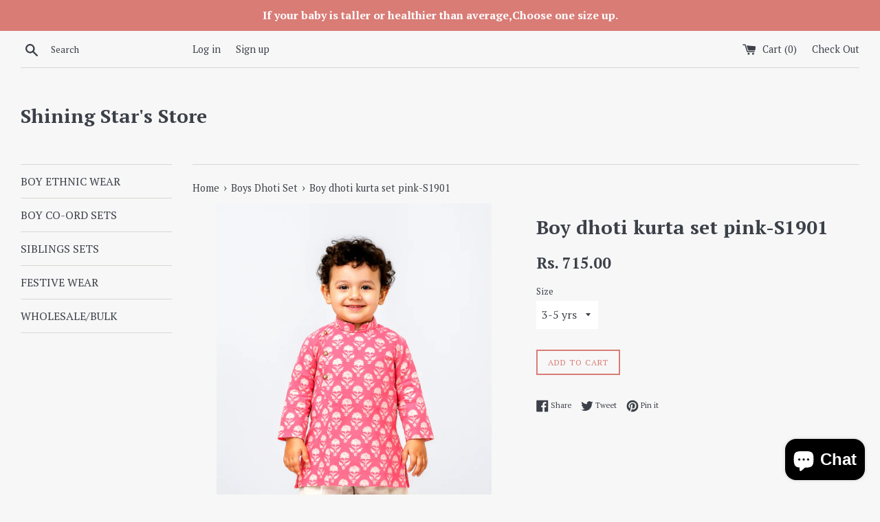

--- FILE ---
content_type: text/html; charset=utf-8
request_url: https://shiningstarsstore.com/en-us/collections/boys-dhoti-set/products/boy-dhoti-kurta-set-pink
body_size: 15967
content:
<!doctype html>
<!--[if IE 9]> <html class="ie9 supports-no-js" lang="en"> <![endif]-->
<!--[if (gt IE 9)|!(IE)]><!--> <html class="supports-no-js" lang="en"> <!--<![endif]-->
<head>
<!-- Google tag (gtag.js) -->
<script async src="https://www.googletagmanager.com/gtag/js?id=G-0FW30LNPNF"></script>
<script>
  window.dataLayer = window.dataLayer || [];
  function gtag(){dataLayer.push(arguments);}
  gtag('js', new Date());

  gtag('config', 'G-0FW30LNPNF');
</script>

  
  <meta charset="utf-8">
  <meta http-equiv="X-UA-Compatible" content="IE=edge,chrome=1">
  <meta name="viewport" content="width=device-width,initial-scale=1">
  <meta name="theme-color" content="">
  <link rel="canonical" href="https://shiningstarsstore.com/en-us/products/boy-dhoti-kurta-set-pink">

  

  <title>
  Boy dhoti kurta set pink-S1901 &ndash; Shining Star&#39;s Store
  </title>

  
    <meta name="description" content="Fabric- cottonDispatch in 1-2 daysDelivery in 3-5 days all over indiaGo as per baby&#39;s age if child is of average health, Take 1 size big if baby is healthy">
  

  <!-- /snippets/social-meta-tags.liquid -->




<meta property="og:site_name" content="Shining Star&#39;s Store">
<meta property="og:url" content="https://shiningstarsstore.com/en-us/products/boy-dhoti-kurta-set-pink">
<meta property="og:title" content="Boy dhoti kurta set pink-S1901">
<meta property="og:type" content="product">
<meta property="og:description" content="Fabric- cottonDispatch in 1-2 daysDelivery in 3-5 days all over indiaGo as per baby&#39;s age if child is of average health, Take 1 size big if baby is healthy">

  <meta property="og:price:amount" content="715.00">
  <meta property="og:price:currency" content="INR">

<meta property="og:image" content="http://shiningstarsstore.com/cdn/shop/files/rn-image_picker_lib_temp_c3f4eb23-6007-4fab-9c7b-757a5894ca6b_1200x1200.png?v=1757006978"><meta property="og:image" content="http://shiningstarsstore.com/cdn/shop/products/20220714_081919_1200x1200.jpg?v=1757006978">
<meta property="og:image:secure_url" content="https://shiningstarsstore.com/cdn/shop/files/rn-image_picker_lib_temp_c3f4eb23-6007-4fab-9c7b-757a5894ca6b_1200x1200.png?v=1757006978"><meta property="og:image:secure_url" content="https://shiningstarsstore.com/cdn/shop/products/20220714_081919_1200x1200.jpg?v=1757006978">


<meta name="twitter:card" content="summary_large_image">
<meta name="twitter:title" content="Boy dhoti kurta set pink-S1901">
<meta name="twitter:description" content="Fabric- cottonDispatch in 1-2 daysDelivery in 3-5 days all over indiaGo as per baby&#39;s age if child is of average health, Take 1 size big if baby is healthy">


  <script>
    document.documentElement.className = document.documentElement.className.replace('supports-no-js', 'supports-js');

    var theme = {
      mapStrings: {
        addressError: "Error looking up that address",
        addressNoResults: "No results for that address",
        addressQueryLimit: "You have exceeded the Google API usage limit. Consider upgrading to a \u003ca href=\"https:\/\/developers.google.com\/maps\/premium\/usage-limits\"\u003ePremium Plan\u003c\/a\u003e.",
        authError: "There was a problem authenticating your Google Maps account."
      }
    }
  </script>

  <link href="//shiningstarsstore.com/cdn/shop/t/13/assets/theme.scss.css?v=113177588640502404511696245694" rel="stylesheet" type="text/css" media="all" />

  <!-- Google Fonts -->
  
    
    
    <link href="//fonts.googleapis.com/css?family=PT+Serif:400,700" rel="stylesheet" type="text/css" media="all" />
  
  
    
  

  <script>window.performance && window.performance.mark && window.performance.mark('shopify.content_for_header.start');</script><meta id="shopify-digital-wallet" name="shopify-digital-wallet" content="/23037251/digital_wallets/dialog">
<link rel="alternate" hreflang="x-default" href="https://shiningstarsstore.com/products/boy-dhoti-kurta-set-pink">
<link rel="alternate" hreflang="en" href="https://shiningstarsstore.com/products/boy-dhoti-kurta-set-pink">
<link rel="alternate" hreflang="en-US" href="https://shiningstarsstore.com/en-us/products/boy-dhoti-kurta-set-pink">
<link rel="alternate" hreflang="en-AU" href="https://shiningstarsstore.com/en-au/products/boy-dhoti-kurta-set-pink">
<link rel="alternate" type="application/json+oembed" href="https://shiningstarsstore.com/en-us/products/boy-dhoti-kurta-set-pink.oembed">
<script async="async" src="/checkouts/internal/preloads.js?locale=en-US"></script>
<script id="shopify-features" type="application/json">{"accessToken":"a0c82d592bf731e53c8e382b4e69bd7b","betas":["rich-media-storefront-analytics"],"domain":"shiningstarsstore.com","predictiveSearch":true,"shopId":23037251,"locale":"en"}</script>
<script>var Shopify = Shopify || {};
Shopify.shop = "shining-stars-store.myshopify.com";
Shopify.locale = "en";
Shopify.currency = {"active":"INR","rate":"1.0"};
Shopify.country = "US";
Shopify.theme = {"name":"SSS SIMPLE","id":124811346003,"schema_name":"Simple","schema_version":"3.9.1","theme_store_id":578,"role":"main"};
Shopify.theme.handle = "null";
Shopify.theme.style = {"id":null,"handle":null};
Shopify.cdnHost = "shiningstarsstore.com/cdn";
Shopify.routes = Shopify.routes || {};
Shopify.routes.root = "/en-us/";</script>
<script type="module">!function(o){(o.Shopify=o.Shopify||{}).modules=!0}(window);</script>
<script>!function(o){function n(){var o=[];function n(){o.push(Array.prototype.slice.apply(arguments))}return n.q=o,n}var t=o.Shopify=o.Shopify||{};t.loadFeatures=n(),t.autoloadFeatures=n()}(window);</script>
<script id="shop-js-analytics" type="application/json">{"pageType":"product"}</script>
<script defer="defer" async type="module" src="//shiningstarsstore.com/cdn/shopifycloud/shop-js/modules/v2/client.init-shop-cart-sync_BN7fPSNr.en.esm.js"></script>
<script defer="defer" async type="module" src="//shiningstarsstore.com/cdn/shopifycloud/shop-js/modules/v2/chunk.common_Cbph3Kss.esm.js"></script>
<script defer="defer" async type="module" src="//shiningstarsstore.com/cdn/shopifycloud/shop-js/modules/v2/chunk.modal_DKumMAJ1.esm.js"></script>
<script type="module">
  await import("//shiningstarsstore.com/cdn/shopifycloud/shop-js/modules/v2/client.init-shop-cart-sync_BN7fPSNr.en.esm.js");
await import("//shiningstarsstore.com/cdn/shopifycloud/shop-js/modules/v2/chunk.common_Cbph3Kss.esm.js");
await import("//shiningstarsstore.com/cdn/shopifycloud/shop-js/modules/v2/chunk.modal_DKumMAJ1.esm.js");

  window.Shopify.SignInWithShop?.initShopCartSync?.({"fedCMEnabled":true,"windoidEnabled":true});

</script>
<script id="__st">var __st={"a":23037251,"offset":-18000,"reqid":"f5e69a1c-4486-4d23-aa8b-df85c8c70372-1770139083","pageurl":"shiningstarsstore.com\/en-us\/collections\/boys-dhoti-set\/products\/boy-dhoti-kurta-set-pink","u":"a069eee937e2","p":"product","rtyp":"product","rid":6807204069459};</script>
<script>window.ShopifyPaypalV4VisibilityTracking = true;</script>
<script id="captcha-bootstrap">!function(){'use strict';const t='contact',e='account',n='new_comment',o=[[t,t],['blogs',n],['comments',n],[t,'customer']],c=[[e,'customer_login'],[e,'guest_login'],[e,'recover_customer_password'],[e,'create_customer']],r=t=>t.map((([t,e])=>`form[action*='/${t}']:not([data-nocaptcha='true']) input[name='form_type'][value='${e}']`)).join(','),a=t=>()=>t?[...document.querySelectorAll(t)].map((t=>t.form)):[];function s(){const t=[...o],e=r(t);return a(e)}const i='password',u='form_key',d=['recaptcha-v3-token','g-recaptcha-response','h-captcha-response',i],f=()=>{try{return window.sessionStorage}catch{return}},m='__shopify_v',_=t=>t.elements[u];function p(t,e,n=!1){try{const o=window.sessionStorage,c=JSON.parse(o.getItem(e)),{data:r}=function(t){const{data:e,action:n}=t;return t[m]||n?{data:e,action:n}:{data:t,action:n}}(c);for(const[e,n]of Object.entries(r))t.elements[e]&&(t.elements[e].value=n);n&&o.removeItem(e)}catch(o){console.error('form repopulation failed',{error:o})}}const l='form_type',E='cptcha';function T(t){t.dataset[E]=!0}const w=window,h=w.document,L='Shopify',v='ce_forms',y='captcha';let A=!1;((t,e)=>{const n=(g='f06e6c50-85a8-45c8-87d0-21a2b65856fe',I='https://cdn.shopify.com/shopifycloud/storefront-forms-hcaptcha/ce_storefront_forms_captcha_hcaptcha.v1.5.2.iife.js',D={infoText:'Protected by hCaptcha',privacyText:'Privacy',termsText:'Terms'},(t,e,n)=>{const o=w[L][v],c=o.bindForm;if(c)return c(t,g,e,D).then(n);var r;o.q.push([[t,g,e,D],n]),r=I,A||(h.body.append(Object.assign(h.createElement('script'),{id:'captcha-provider',async:!0,src:r})),A=!0)});var g,I,D;w[L]=w[L]||{},w[L][v]=w[L][v]||{},w[L][v].q=[],w[L][y]=w[L][y]||{},w[L][y].protect=function(t,e){n(t,void 0,e),T(t)},Object.freeze(w[L][y]),function(t,e,n,w,h,L){const[v,y,A,g]=function(t,e,n){const i=e?o:[],u=t?c:[],d=[...i,...u],f=r(d),m=r(i),_=r(d.filter((([t,e])=>n.includes(e))));return[a(f),a(m),a(_),s()]}(w,h,L),I=t=>{const e=t.target;return e instanceof HTMLFormElement?e:e&&e.form},D=t=>v().includes(t);t.addEventListener('submit',(t=>{const e=I(t);if(!e)return;const n=D(e)&&!e.dataset.hcaptchaBound&&!e.dataset.recaptchaBound,o=_(e),c=g().includes(e)&&(!o||!o.value);(n||c)&&t.preventDefault(),c&&!n&&(function(t){try{if(!f())return;!function(t){const e=f();if(!e)return;const n=_(t);if(!n)return;const o=n.value;o&&e.removeItem(o)}(t);const e=Array.from(Array(32),(()=>Math.random().toString(36)[2])).join('');!function(t,e){_(t)||t.append(Object.assign(document.createElement('input'),{type:'hidden',name:u})),t.elements[u].value=e}(t,e),function(t,e){const n=f();if(!n)return;const o=[...t.querySelectorAll(`input[type='${i}']`)].map((({name:t})=>t)),c=[...d,...o],r={};for(const[a,s]of new FormData(t).entries())c.includes(a)||(r[a]=s);n.setItem(e,JSON.stringify({[m]:1,action:t.action,data:r}))}(t,e)}catch(e){console.error('failed to persist form',e)}}(e),e.submit())}));const S=(t,e)=>{t&&!t.dataset[E]&&(n(t,e.some((e=>e===t))),T(t))};for(const o of['focusin','change'])t.addEventListener(o,(t=>{const e=I(t);D(e)&&S(e,y())}));const B=e.get('form_key'),M=e.get(l),P=B&&M;t.addEventListener('DOMContentLoaded',(()=>{const t=y();if(P)for(const e of t)e.elements[l].value===M&&p(e,B);[...new Set([...A(),...v().filter((t=>'true'===t.dataset.shopifyCaptcha))])].forEach((e=>S(e,t)))}))}(h,new URLSearchParams(w.location.search),n,t,e,['guest_login'])})(!0,!0)}();</script>
<script integrity="sha256-4kQ18oKyAcykRKYeNunJcIwy7WH5gtpwJnB7kiuLZ1E=" data-source-attribution="shopify.loadfeatures" defer="defer" src="//shiningstarsstore.com/cdn/shopifycloud/storefront/assets/storefront/load_feature-a0a9edcb.js" crossorigin="anonymous"></script>
<script data-source-attribution="shopify.dynamic_checkout.dynamic.init">var Shopify=Shopify||{};Shopify.PaymentButton=Shopify.PaymentButton||{isStorefrontPortableWallets:!0,init:function(){window.Shopify.PaymentButton.init=function(){};var t=document.createElement("script");t.src="https://shiningstarsstore.com/cdn/shopifycloud/portable-wallets/latest/portable-wallets.en.js",t.type="module",document.head.appendChild(t)}};
</script>
<script data-source-attribution="shopify.dynamic_checkout.buyer_consent">
  function portableWalletsHideBuyerConsent(e){var t=document.getElementById("shopify-buyer-consent"),n=document.getElementById("shopify-subscription-policy-button");t&&n&&(t.classList.add("hidden"),t.setAttribute("aria-hidden","true"),n.removeEventListener("click",e))}function portableWalletsShowBuyerConsent(e){var t=document.getElementById("shopify-buyer-consent"),n=document.getElementById("shopify-subscription-policy-button");t&&n&&(t.classList.remove("hidden"),t.removeAttribute("aria-hidden"),n.addEventListener("click",e))}window.Shopify?.PaymentButton&&(window.Shopify.PaymentButton.hideBuyerConsent=portableWalletsHideBuyerConsent,window.Shopify.PaymentButton.showBuyerConsent=portableWalletsShowBuyerConsent);
</script>
<script data-source-attribution="shopify.dynamic_checkout.cart.bootstrap">document.addEventListener("DOMContentLoaded",(function(){function t(){return document.querySelector("shopify-accelerated-checkout-cart, shopify-accelerated-checkout")}if(t())Shopify.PaymentButton.init();else{new MutationObserver((function(e,n){t()&&(Shopify.PaymentButton.init(),n.disconnect())})).observe(document.body,{childList:!0,subtree:!0})}}));
</script>

<script>window.performance && window.performance.mark && window.performance.mark('shopify.content_for_header.end');</script>

  <script src="//shiningstarsstore.com/cdn/shop/t/13/assets/jquery-1.11.0.min.js?v=32460426840832490021678286785" type="text/javascript"></script>
  <script src="//shiningstarsstore.com/cdn/shop/t/13/assets/modernizr.min.js?v=44044439420609591321678286785" type="text/javascript"></script>

  <!--[if (gt IE 9)|!(IE)]><!--><script src="//shiningstarsstore.com/cdn/shop/t/13/assets/lazysizes.min.js?v=71745035489482760341678286785" async="async"></script><!--<![endif]-->
  <!--[if lte IE 9]><script src="//shiningstarsstore.com/cdn/shop/t/13/assets/lazysizes.min.js?v=71745035489482760341678286785"></script><![endif]-->

  
<script src="https://cdn.shopify.com/extensions/e8878072-2f6b-4e89-8082-94b04320908d/inbox-1254/assets/inbox-chat-loader.js" type="text/javascript" defer="defer"></script>
<link href="https://monorail-edge.shopifysvc.com" rel="dns-prefetch">
<script>(function(){if ("sendBeacon" in navigator && "performance" in window) {try {var session_token_from_headers = performance.getEntriesByType('navigation')[0].serverTiming.find(x => x.name == '_s').description;} catch {var session_token_from_headers = undefined;}var session_cookie_matches = document.cookie.match(/_shopify_s=([^;]*)/);var session_token_from_cookie = session_cookie_matches && session_cookie_matches.length === 2 ? session_cookie_matches[1] : "";var session_token = session_token_from_headers || session_token_from_cookie || "";function handle_abandonment_event(e) {var entries = performance.getEntries().filter(function(entry) {return /monorail-edge.shopifysvc.com/.test(entry.name);});if (!window.abandonment_tracked && entries.length === 0) {window.abandonment_tracked = true;var currentMs = Date.now();var navigation_start = performance.timing.navigationStart;var payload = {shop_id: 23037251,url: window.location.href,navigation_start,duration: currentMs - navigation_start,session_token,page_type: "product"};window.navigator.sendBeacon("https://monorail-edge.shopifysvc.com/v1/produce", JSON.stringify({schema_id: "online_store_buyer_site_abandonment/1.1",payload: payload,metadata: {event_created_at_ms: currentMs,event_sent_at_ms: currentMs}}));}}window.addEventListener('pagehide', handle_abandonment_event);}}());</script>
<script id="web-pixels-manager-setup">(function e(e,d,r,n,o){if(void 0===o&&(o={}),!Boolean(null===(a=null===(i=window.Shopify)||void 0===i?void 0:i.analytics)||void 0===a?void 0:a.replayQueue)){var i,a;window.Shopify=window.Shopify||{};var t=window.Shopify;t.analytics=t.analytics||{};var s=t.analytics;s.replayQueue=[],s.publish=function(e,d,r){return s.replayQueue.push([e,d,r]),!0};try{self.performance.mark("wpm:start")}catch(e){}var l=function(){var e={modern:/Edge?\/(1{2}[4-9]|1[2-9]\d|[2-9]\d{2}|\d{4,})\.\d+(\.\d+|)|Firefox\/(1{2}[4-9]|1[2-9]\d|[2-9]\d{2}|\d{4,})\.\d+(\.\d+|)|Chrom(ium|e)\/(9{2}|\d{3,})\.\d+(\.\d+|)|(Maci|X1{2}).+ Version\/(15\.\d+|(1[6-9]|[2-9]\d|\d{3,})\.\d+)([,.]\d+|)( \(\w+\)|)( Mobile\/\w+|) Safari\/|Chrome.+OPR\/(9{2}|\d{3,})\.\d+\.\d+|(CPU[ +]OS|iPhone[ +]OS|CPU[ +]iPhone|CPU IPhone OS|CPU iPad OS)[ +]+(15[._]\d+|(1[6-9]|[2-9]\d|\d{3,})[._]\d+)([._]\d+|)|Android:?[ /-](13[3-9]|1[4-9]\d|[2-9]\d{2}|\d{4,})(\.\d+|)(\.\d+|)|Android.+Firefox\/(13[5-9]|1[4-9]\d|[2-9]\d{2}|\d{4,})\.\d+(\.\d+|)|Android.+Chrom(ium|e)\/(13[3-9]|1[4-9]\d|[2-9]\d{2}|\d{4,})\.\d+(\.\d+|)|SamsungBrowser\/([2-9]\d|\d{3,})\.\d+/,legacy:/Edge?\/(1[6-9]|[2-9]\d|\d{3,})\.\d+(\.\d+|)|Firefox\/(5[4-9]|[6-9]\d|\d{3,})\.\d+(\.\d+|)|Chrom(ium|e)\/(5[1-9]|[6-9]\d|\d{3,})\.\d+(\.\d+|)([\d.]+$|.*Safari\/(?![\d.]+ Edge\/[\d.]+$))|(Maci|X1{2}).+ Version\/(10\.\d+|(1[1-9]|[2-9]\d|\d{3,})\.\d+)([,.]\d+|)( \(\w+\)|)( Mobile\/\w+|) Safari\/|Chrome.+OPR\/(3[89]|[4-9]\d|\d{3,})\.\d+\.\d+|(CPU[ +]OS|iPhone[ +]OS|CPU[ +]iPhone|CPU IPhone OS|CPU iPad OS)[ +]+(10[._]\d+|(1[1-9]|[2-9]\d|\d{3,})[._]\d+)([._]\d+|)|Android:?[ /-](13[3-9]|1[4-9]\d|[2-9]\d{2}|\d{4,})(\.\d+|)(\.\d+|)|Mobile Safari.+OPR\/([89]\d|\d{3,})\.\d+\.\d+|Android.+Firefox\/(13[5-9]|1[4-9]\d|[2-9]\d{2}|\d{4,})\.\d+(\.\d+|)|Android.+Chrom(ium|e)\/(13[3-9]|1[4-9]\d|[2-9]\d{2}|\d{4,})\.\d+(\.\d+|)|Android.+(UC? ?Browser|UCWEB|U3)[ /]?(15\.([5-9]|\d{2,})|(1[6-9]|[2-9]\d|\d{3,})\.\d+)\.\d+|SamsungBrowser\/(5\.\d+|([6-9]|\d{2,})\.\d+)|Android.+MQ{2}Browser\/(14(\.(9|\d{2,})|)|(1[5-9]|[2-9]\d|\d{3,})(\.\d+|))(\.\d+|)|K[Aa][Ii]OS\/(3\.\d+|([4-9]|\d{2,})\.\d+)(\.\d+|)/},d=e.modern,r=e.legacy,n=navigator.userAgent;return n.match(d)?"modern":n.match(r)?"legacy":"unknown"}(),u="modern"===l?"modern":"legacy",c=(null!=n?n:{modern:"",legacy:""})[u],f=function(e){return[e.baseUrl,"/wpm","/b",e.hashVersion,"modern"===e.buildTarget?"m":"l",".js"].join("")}({baseUrl:d,hashVersion:r,buildTarget:u}),m=function(e){var d=e.version,r=e.bundleTarget,n=e.surface,o=e.pageUrl,i=e.monorailEndpoint;return{emit:function(e){var a=e.status,t=e.errorMsg,s=(new Date).getTime(),l=JSON.stringify({metadata:{event_sent_at_ms:s},events:[{schema_id:"web_pixels_manager_load/3.1",payload:{version:d,bundle_target:r,page_url:o,status:a,surface:n,error_msg:t},metadata:{event_created_at_ms:s}}]});if(!i)return console&&console.warn&&console.warn("[Web Pixels Manager] No Monorail endpoint provided, skipping logging."),!1;try{return self.navigator.sendBeacon.bind(self.navigator)(i,l)}catch(e){}var u=new XMLHttpRequest;try{return u.open("POST",i,!0),u.setRequestHeader("Content-Type","text/plain"),u.send(l),!0}catch(e){return console&&console.warn&&console.warn("[Web Pixels Manager] Got an unhandled error while logging to Monorail."),!1}}}}({version:r,bundleTarget:l,surface:e.surface,pageUrl:self.location.href,monorailEndpoint:e.monorailEndpoint});try{o.browserTarget=l,function(e){var d=e.src,r=e.async,n=void 0===r||r,o=e.onload,i=e.onerror,a=e.sri,t=e.scriptDataAttributes,s=void 0===t?{}:t,l=document.createElement("script"),u=document.querySelector("head"),c=document.querySelector("body");if(l.async=n,l.src=d,a&&(l.integrity=a,l.crossOrigin="anonymous"),s)for(var f in s)if(Object.prototype.hasOwnProperty.call(s,f))try{l.dataset[f]=s[f]}catch(e){}if(o&&l.addEventListener("load",o),i&&l.addEventListener("error",i),u)u.appendChild(l);else{if(!c)throw new Error("Did not find a head or body element to append the script");c.appendChild(l)}}({src:f,async:!0,onload:function(){if(!function(){var e,d;return Boolean(null===(d=null===(e=window.Shopify)||void 0===e?void 0:e.analytics)||void 0===d?void 0:d.initialized)}()){var d=window.webPixelsManager.init(e)||void 0;if(d){var r=window.Shopify.analytics;r.replayQueue.forEach((function(e){var r=e[0],n=e[1],o=e[2];d.publishCustomEvent(r,n,o)})),r.replayQueue=[],r.publish=d.publishCustomEvent,r.visitor=d.visitor,r.initialized=!0}}},onerror:function(){return m.emit({status:"failed",errorMsg:"".concat(f," has failed to load")})},sri:function(e){var d=/^sha384-[A-Za-z0-9+/=]+$/;return"string"==typeof e&&d.test(e)}(c)?c:"",scriptDataAttributes:o}),m.emit({status:"loading"})}catch(e){m.emit({status:"failed",errorMsg:(null==e?void 0:e.message)||"Unknown error"})}}})({shopId: 23037251,storefrontBaseUrl: "https://shiningstarsstore.com",extensionsBaseUrl: "https://extensions.shopifycdn.com/cdn/shopifycloud/web-pixels-manager",monorailEndpoint: "https://monorail-edge.shopifysvc.com/unstable/produce_batch",surface: "storefront-renderer",enabledBetaFlags: ["2dca8a86"],webPixelsConfigList: [{"id":"229769299","configuration":"{\"pixel_id\":\"284011611128037\",\"pixel_type\":\"facebook_pixel\",\"metaapp_system_user_token\":\"-\"}","eventPayloadVersion":"v1","runtimeContext":"OPEN","scriptVersion":"ca16bc87fe92b6042fbaa3acc2fbdaa6","type":"APP","apiClientId":2329312,"privacyPurposes":["ANALYTICS","MARKETING","SALE_OF_DATA"],"dataSharingAdjustments":{"protectedCustomerApprovalScopes":["read_customer_address","read_customer_email","read_customer_name","read_customer_personal_data","read_customer_phone"]}},{"id":"shopify-app-pixel","configuration":"{}","eventPayloadVersion":"v1","runtimeContext":"STRICT","scriptVersion":"0450","apiClientId":"shopify-pixel","type":"APP","privacyPurposes":["ANALYTICS","MARKETING"]},{"id":"shopify-custom-pixel","eventPayloadVersion":"v1","runtimeContext":"LAX","scriptVersion":"0450","apiClientId":"shopify-pixel","type":"CUSTOM","privacyPurposes":["ANALYTICS","MARKETING"]}],isMerchantRequest: false,initData: {"shop":{"name":"Shining Star's Store","paymentSettings":{"currencyCode":"INR"},"myshopifyDomain":"shining-stars-store.myshopify.com","countryCode":"IN","storefrontUrl":"https:\/\/shiningstarsstore.com\/en-us"},"customer":null,"cart":null,"checkout":null,"productVariants":[{"price":{"amount":715.0,"currencyCode":"INR"},"product":{"title":"Boy dhoti kurta set pink-S1901","vendor":"Shining Star's Store","id":"6807204069459","untranslatedTitle":"Boy dhoti kurta set pink-S1901","url":"\/en-us\/products\/boy-dhoti-kurta-set-pink","type":""},"id":"40303043739731","image":{"src":"\/\/shiningstarsstore.com\/cdn\/shop\/files\/rn-image_picker_lib_temp_c3f4eb23-6007-4fab-9c7b-757a5894ca6b.png?v=1757006978"},"sku":null,"title":"3-5 yrs","untranslatedTitle":"3-5 yrs"},{"price":{"amount":715.0,"currencyCode":"INR"},"product":{"title":"Boy dhoti kurta set pink-S1901","vendor":"Shining Star's Store","id":"6807204069459","untranslatedTitle":"Boy dhoti kurta set pink-S1901","url":"\/en-us\/products\/boy-dhoti-kurta-set-pink","type":""},"id":"40303043772499","image":{"src":"\/\/shiningstarsstore.com\/cdn\/shop\/files\/rn-image_picker_lib_temp_c3f4eb23-6007-4fab-9c7b-757a5894ca6b.png?v=1757006978"},"sku":null,"title":"5-7 yrs","untranslatedTitle":"5-7 yrs"},{"price":{"amount":715.0,"currencyCode":"INR"},"product":{"title":"Boy dhoti kurta set pink-S1901","vendor":"Shining Star's Store","id":"6807204069459","untranslatedTitle":"Boy dhoti kurta set pink-S1901","url":"\/en-us\/products\/boy-dhoti-kurta-set-pink","type":""},"id":"40303043805267","image":{"src":"\/\/shiningstarsstore.com\/cdn\/shop\/files\/rn-image_picker_lib_temp_c3f4eb23-6007-4fab-9c7b-757a5894ca6b.png?v=1757006978"},"sku":null,"title":"7-9 yrs","untranslatedTitle":"7-9 yrs"},{"price":{"amount":715.0,"currencyCode":"INR"},"product":{"title":"Boy dhoti kurta set pink-S1901","vendor":"Shining Star's Store","id":"6807204069459","untranslatedTitle":"Boy dhoti kurta set pink-S1901","url":"\/en-us\/products\/boy-dhoti-kurta-set-pink","type":""},"id":"40303043838035","image":{"src":"\/\/shiningstarsstore.com\/cdn\/shop\/files\/rn-image_picker_lib_temp_c3f4eb23-6007-4fab-9c7b-757a5894ca6b.png?v=1757006978"},"sku":null,"title":"9-11Y","untranslatedTitle":"9-11Y"},{"price":{"amount":715.0,"currencyCode":"INR"},"product":{"title":"Boy dhoti kurta set pink-S1901","vendor":"Shining Star's Store","id":"6807204069459","untranslatedTitle":"Boy dhoti kurta set pink-S1901","url":"\/en-us\/products\/boy-dhoti-kurta-set-pink","type":""},"id":"40303043870803","image":{"src":"\/\/shiningstarsstore.com\/cdn\/shop\/files\/rn-image_picker_lib_temp_c3f4eb23-6007-4fab-9c7b-757a5894ca6b.png?v=1757006978"},"sku":null,"title":"11-13Y","untranslatedTitle":"11-13Y"},{"price":{"amount":715.0,"currencyCode":"INR"},"product":{"title":"Boy dhoti kurta set pink-S1901","vendor":"Shining Star's Store","id":"6807204069459","untranslatedTitle":"Boy dhoti kurta set pink-S1901","url":"\/en-us\/products\/boy-dhoti-kurta-set-pink","type":""},"id":"40091610677331","image":{"src":"\/\/shiningstarsstore.com\/cdn\/shop\/files\/rn-image_picker_lib_temp_c3f4eb23-6007-4fab-9c7b-757a5894ca6b.png?v=1757006978"},"sku":null,"title":"13-14","untranslatedTitle":"13-14"}],"purchasingCompany":null},},"https://shiningstarsstore.com/cdn","3918e4e0wbf3ac3cepc5707306mb02b36c6",{"modern":"","legacy":""},{"shopId":"23037251","storefrontBaseUrl":"https:\/\/shiningstarsstore.com","extensionBaseUrl":"https:\/\/extensions.shopifycdn.com\/cdn\/shopifycloud\/web-pixels-manager","surface":"storefront-renderer","enabledBetaFlags":"[\"2dca8a86\"]","isMerchantRequest":"false","hashVersion":"3918e4e0wbf3ac3cepc5707306mb02b36c6","publish":"custom","events":"[[\"page_viewed\",{}],[\"product_viewed\",{\"productVariant\":{\"price\":{\"amount\":715.0,\"currencyCode\":\"INR\"},\"product\":{\"title\":\"Boy dhoti kurta set pink-S1901\",\"vendor\":\"Shining Star's Store\",\"id\":\"6807204069459\",\"untranslatedTitle\":\"Boy dhoti kurta set pink-S1901\",\"url\":\"\/en-us\/products\/boy-dhoti-kurta-set-pink\",\"type\":\"\"},\"id\":\"40303043739731\",\"image\":{\"src\":\"\/\/shiningstarsstore.com\/cdn\/shop\/files\/rn-image_picker_lib_temp_c3f4eb23-6007-4fab-9c7b-757a5894ca6b.png?v=1757006978\"},\"sku\":null,\"title\":\"3-5 yrs\",\"untranslatedTitle\":\"3-5 yrs\"}}]]"});</script><script>
  window.ShopifyAnalytics = window.ShopifyAnalytics || {};
  window.ShopifyAnalytics.meta = window.ShopifyAnalytics.meta || {};
  window.ShopifyAnalytics.meta.currency = 'INR';
  var meta = {"product":{"id":6807204069459,"gid":"gid:\/\/shopify\/Product\/6807204069459","vendor":"Shining Star's Store","type":"","handle":"boy-dhoti-kurta-set-pink","variants":[{"id":40303043739731,"price":71500,"name":"Boy dhoti kurta set pink-S1901 - 3-5 yrs","public_title":"3-5 yrs","sku":null},{"id":40303043772499,"price":71500,"name":"Boy dhoti kurta set pink-S1901 - 5-7 yrs","public_title":"5-7 yrs","sku":null},{"id":40303043805267,"price":71500,"name":"Boy dhoti kurta set pink-S1901 - 7-9 yrs","public_title":"7-9 yrs","sku":null},{"id":40303043838035,"price":71500,"name":"Boy dhoti kurta set pink-S1901 - 9-11Y","public_title":"9-11Y","sku":null},{"id":40303043870803,"price":71500,"name":"Boy dhoti kurta set pink-S1901 - 11-13Y","public_title":"11-13Y","sku":null},{"id":40091610677331,"price":71500,"name":"Boy dhoti kurta set pink-S1901 - 13-14","public_title":"13-14","sku":null}],"remote":false},"page":{"pageType":"product","resourceType":"product","resourceId":6807204069459,"requestId":"f5e69a1c-4486-4d23-aa8b-df85c8c70372-1770139083"}};
  for (var attr in meta) {
    window.ShopifyAnalytics.meta[attr] = meta[attr];
  }
</script>
<script class="analytics">
  (function () {
    var customDocumentWrite = function(content) {
      var jquery = null;

      if (window.jQuery) {
        jquery = window.jQuery;
      } else if (window.Checkout && window.Checkout.$) {
        jquery = window.Checkout.$;
      }

      if (jquery) {
        jquery('body').append(content);
      }
    };

    var hasLoggedConversion = function(token) {
      if (token) {
        return document.cookie.indexOf('loggedConversion=' + token) !== -1;
      }
      return false;
    }

    var setCookieIfConversion = function(token) {
      if (token) {
        var twoMonthsFromNow = new Date(Date.now());
        twoMonthsFromNow.setMonth(twoMonthsFromNow.getMonth() + 2);

        document.cookie = 'loggedConversion=' + token + '; expires=' + twoMonthsFromNow;
      }
    }

    var trekkie = window.ShopifyAnalytics.lib = window.trekkie = window.trekkie || [];
    if (trekkie.integrations) {
      return;
    }
    trekkie.methods = [
      'identify',
      'page',
      'ready',
      'track',
      'trackForm',
      'trackLink'
    ];
    trekkie.factory = function(method) {
      return function() {
        var args = Array.prototype.slice.call(arguments);
        args.unshift(method);
        trekkie.push(args);
        return trekkie;
      };
    };
    for (var i = 0; i < trekkie.methods.length; i++) {
      var key = trekkie.methods[i];
      trekkie[key] = trekkie.factory(key);
    }
    trekkie.load = function(config) {
      trekkie.config = config || {};
      trekkie.config.initialDocumentCookie = document.cookie;
      var first = document.getElementsByTagName('script')[0];
      var script = document.createElement('script');
      script.type = 'text/javascript';
      script.onerror = function(e) {
        var scriptFallback = document.createElement('script');
        scriptFallback.type = 'text/javascript';
        scriptFallback.onerror = function(error) {
                var Monorail = {
      produce: function produce(monorailDomain, schemaId, payload) {
        var currentMs = new Date().getTime();
        var event = {
          schema_id: schemaId,
          payload: payload,
          metadata: {
            event_created_at_ms: currentMs,
            event_sent_at_ms: currentMs
          }
        };
        return Monorail.sendRequest("https://" + monorailDomain + "/v1/produce", JSON.stringify(event));
      },
      sendRequest: function sendRequest(endpointUrl, payload) {
        // Try the sendBeacon API
        if (window && window.navigator && typeof window.navigator.sendBeacon === 'function' && typeof window.Blob === 'function' && !Monorail.isIos12()) {
          var blobData = new window.Blob([payload], {
            type: 'text/plain'
          });

          if (window.navigator.sendBeacon(endpointUrl, blobData)) {
            return true;
          } // sendBeacon was not successful

        } // XHR beacon

        var xhr = new XMLHttpRequest();

        try {
          xhr.open('POST', endpointUrl);
          xhr.setRequestHeader('Content-Type', 'text/plain');
          xhr.send(payload);
        } catch (e) {
          console.log(e);
        }

        return false;
      },
      isIos12: function isIos12() {
        return window.navigator.userAgent.lastIndexOf('iPhone; CPU iPhone OS 12_') !== -1 || window.navigator.userAgent.lastIndexOf('iPad; CPU OS 12_') !== -1;
      }
    };
    Monorail.produce('monorail-edge.shopifysvc.com',
      'trekkie_storefront_load_errors/1.1',
      {shop_id: 23037251,
      theme_id: 124811346003,
      app_name: "storefront",
      context_url: window.location.href,
      source_url: "//shiningstarsstore.com/cdn/s/trekkie.storefront.79098466c851f41c92951ae7d219bd75d823e9dd.min.js"});

        };
        scriptFallback.async = true;
        scriptFallback.src = '//shiningstarsstore.com/cdn/s/trekkie.storefront.79098466c851f41c92951ae7d219bd75d823e9dd.min.js';
        first.parentNode.insertBefore(scriptFallback, first);
      };
      script.async = true;
      script.src = '//shiningstarsstore.com/cdn/s/trekkie.storefront.79098466c851f41c92951ae7d219bd75d823e9dd.min.js';
      first.parentNode.insertBefore(script, first);
    };
    trekkie.load(
      {"Trekkie":{"appName":"storefront","development":false,"defaultAttributes":{"shopId":23037251,"isMerchantRequest":null,"themeId":124811346003,"themeCityHash":"14000968759601386856","contentLanguage":"en","currency":"INR","eventMetadataId":"9f4a3e0a-d8bf-4bf5-8605-b53b46edaf8a"},"isServerSideCookieWritingEnabled":true,"monorailRegion":"shop_domain","enabledBetaFlags":["65f19447","b5387b81"]},"Session Attribution":{},"S2S":{"facebookCapiEnabled":true,"source":"trekkie-storefront-renderer","apiClientId":580111}}
    );

    var loaded = false;
    trekkie.ready(function() {
      if (loaded) return;
      loaded = true;

      window.ShopifyAnalytics.lib = window.trekkie;

      var originalDocumentWrite = document.write;
      document.write = customDocumentWrite;
      try { window.ShopifyAnalytics.merchantGoogleAnalytics.call(this); } catch(error) {};
      document.write = originalDocumentWrite;

      window.ShopifyAnalytics.lib.page(null,{"pageType":"product","resourceType":"product","resourceId":6807204069459,"requestId":"f5e69a1c-4486-4d23-aa8b-df85c8c70372-1770139083","shopifyEmitted":true});

      var match = window.location.pathname.match(/checkouts\/(.+)\/(thank_you|post_purchase)/)
      var token = match? match[1]: undefined;
      if (!hasLoggedConversion(token)) {
        setCookieIfConversion(token);
        window.ShopifyAnalytics.lib.track("Viewed Product",{"currency":"INR","variantId":40303043739731,"productId":6807204069459,"productGid":"gid:\/\/shopify\/Product\/6807204069459","name":"Boy dhoti kurta set pink-S1901 - 3-5 yrs","price":"715.00","sku":null,"brand":"Shining Star's Store","variant":"3-5 yrs","category":"","nonInteraction":true,"remote":false},undefined,undefined,{"shopifyEmitted":true});
      window.ShopifyAnalytics.lib.track("monorail:\/\/trekkie_storefront_viewed_product\/1.1",{"currency":"INR","variantId":40303043739731,"productId":6807204069459,"productGid":"gid:\/\/shopify\/Product\/6807204069459","name":"Boy dhoti kurta set pink-S1901 - 3-5 yrs","price":"715.00","sku":null,"brand":"Shining Star's Store","variant":"3-5 yrs","category":"","nonInteraction":true,"remote":false,"referer":"https:\/\/shiningstarsstore.com\/en-us\/collections\/boys-dhoti-set\/products\/boy-dhoti-kurta-set-pink"});
      }
    });


        var eventsListenerScript = document.createElement('script');
        eventsListenerScript.async = true;
        eventsListenerScript.src = "//shiningstarsstore.com/cdn/shopifycloud/storefront/assets/shop_events_listener-3da45d37.js";
        document.getElementsByTagName('head')[0].appendChild(eventsListenerScript);

})();</script>
<script
  defer
  src="https://shiningstarsstore.com/cdn/shopifycloud/perf-kit/shopify-perf-kit-3.1.0.min.js"
  data-application="storefront-renderer"
  data-shop-id="23037251"
  data-render-region="gcp-us-central1"
  data-page-type="product"
  data-theme-instance-id="124811346003"
  data-theme-name="Simple"
  data-theme-version="3.9.1"
  data-monorail-region="shop_domain"
  data-resource-timing-sampling-rate="10"
  data-shs="true"
  data-shs-beacon="true"
  data-shs-export-with-fetch="true"
  data-shs-logs-sample-rate="1"
  data-shs-beacon-endpoint="https://shiningstarsstore.com/api/collect"
></script>
</head>

<body id="boy-dhoti-kurta-set-pink-s1901" class="template-product">

  <a class="in-page-link visually-hidden skip-link" href="#MainContent">Skip to content</a>

  <div id="shopify-section-header" class="shopify-section">
  <style>
    .announcement-bar--link:hover {
      

      
        background-color: #dd8b86;
      
    }
  </style>

  
    <div class="announcement-bar">
  

    <p class="announcement-bar__message site-wrapper">If your baby is taller or healthier than average,Choose one size up.</p>

  
    </div>
  




<div class="site-wrapper">
  <div class="top-bar grid">

    <div class="grid__item medium-up--one-fifth small--one-half">
      <div class="top-bar__search">
        <a href="/search" class="medium-up--hide">
          <svg aria-hidden="true" focusable="false" role="presentation" class="icon icon-search" viewBox="0 0 20 20"><path fill="#444" d="M18.64 17.02l-5.31-5.31c.81-1.08 1.26-2.43 1.26-3.87C14.5 4.06 11.44 1 7.75 1S1 4.06 1 7.75s3.06 6.75 6.75 6.75c1.44 0 2.79-.45 3.87-1.26l5.31 5.31c.45.45 1.26.54 1.71.09.45-.36.45-1.17 0-1.62zM3.25 7.75c0-2.52 1.98-4.5 4.5-4.5s4.5 1.98 4.5 4.5-1.98 4.5-4.5 4.5-4.5-1.98-4.5-4.5z"/></svg>
        </a>
        <form action="/search" method="get" class="search-bar small--hide" role="search">
          
          <button type="submit" class="search-bar__submit">
            <svg aria-hidden="true" focusable="false" role="presentation" class="icon icon-search" viewBox="0 0 20 20"><path fill="#444" d="M18.64 17.02l-5.31-5.31c.81-1.08 1.26-2.43 1.26-3.87C14.5 4.06 11.44 1 7.75 1S1 4.06 1 7.75s3.06 6.75 6.75 6.75c1.44 0 2.79-.45 3.87-1.26l5.31 5.31c.45.45 1.26.54 1.71.09.45-.36.45-1.17 0-1.62zM3.25 7.75c0-2.52 1.98-4.5 4.5-4.5s4.5 1.98 4.5 4.5-1.98 4.5-4.5 4.5-4.5-1.98-4.5-4.5z"/></svg>
            <span class="icon__fallback-text">Search</span>
          </button>
          <input type="search" name="q" class="search-bar__input" value="" placeholder="Search" aria-label="Search">
        </form>
      </div>
    </div>

    
      <div class="grid__item medium-up--two-fifths small--hide">
        <span class="customer-links small--hide">
          
            <a href="/en-us/account/login" id="customer_login_link">Log in</a>
            <span class="vertical-divider"></span>
            <a href="/en-us/account/register" id="customer_register_link">Sign up</a>
          
        </span>
      </div>
    

    <div class="grid__item  medium-up--two-fifths  small--one-half text-right">
      <a href="/cart" class="site-header__cart">
        <svg aria-hidden="true" focusable="false" role="presentation" class="icon icon-cart" viewBox="0 0 20 20"><path fill="#444" d="M18.936 5.564c-.144-.175-.35-.207-.55-.207h-.003L6.774 4.286c-.272 0-.417.089-.491.18-.079.096-.16.263-.094.585l2.016 5.705c.163.407.642.673 1.068.673h8.401c.433 0 .854-.285.941-.725l.484-4.571c.045-.221-.015-.388-.163-.567z"/><path fill="#444" d="M17.107 12.5H7.659L4.98 4.117l-.362-1.059c-.138-.401-.292-.559-.695-.559H.924c-.411 0-.748.303-.748.714s.337.714.748.714h2.413l3.002 9.48c.126.38.295.52.942.52h9.825c.411 0 .748-.303.748-.714s-.336-.714-.748-.714zM10.424 16.23a1.498 1.498 0 1 1-2.997 0 1.498 1.498 0 0 1 2.997 0zM16.853 16.23a1.498 1.498 0 1 1-2.997 0 1.498 1.498 0 0 1 2.997 0z"/></svg>
        <span class="small--hide">
          Cart
          (<span id="CartCount">0</span>)
        </span>
      </a>
      <span class="vertical-divider small--hide"></span>
      <a href="/cart" class="site-header__cart small--hide">
        Check Out
      </a>
    </div>
  </div>

  <hr class="small--hide hr--border">

  <header class="site-header grid medium-up--grid--table" role="banner">
    <div class="grid__item small--text-center">
      <div itemscope itemtype="http://schema.org/Organization">
        

        <style>
  
  
  
    #HeaderLogo {
      max-width: 10px;
      max-height: px;
    }
    #HeaderLogoWrapper {
      max-width: 10px;
    }
  

  
</style>


        
          
            <a href="/" class="site-header__site-name h1" itemprop="url">
              Shining Star&#39;s Store
            </a>
            
          
        
      </div>
    </div>
    
  </header>
</div>


</div>

    

  <div class="site-wrapper">

    <div class="grid">

      <div id="shopify-section-sidebar" class="shopify-section"><div data-section-id="sidebar" data-section-type="sidebar-section">
  <nav class="grid__item small--text-center medium-up--one-fifth" role="navigation">
    <hr class="hr--small medium-up--hide">
    <button id="ToggleMobileMenu" class="mobile-menu-icon medium-up--hide" aria-haspopup="true" aria-owns="SiteNav">
      <span class="line"></span>
      <span class="line"></span>
      <span class="line"></span>
      <span class="line"></span>
      <span class="icon__fallback-text">Menu</span>
    </button>
    <div id="SiteNav" class="site-nav" role="menu">
      <ul class="list--nav">
        
          
          
            <li class="site-nav__element ">
              <a href="/en-us/collections/boy-ethnic-wear" class="site-nav__link">BOY ETHNIC WEAR</a>
            </li>
          
        
          
          
            <li class="site-nav__element ">
              <a href="/en-us/collections/boy-co-ord-sets" class="site-nav__link">BOY CO-ORD SETS</a>
            </li>
          
        
          
          
            <li class="site-nav__element ">
              <a href="/en-us/collections/twinning-sibling-sets" class="site-nav__link">SIBLINGS SETS</a>
            </li>
          
        
          
          
            <li class="site-nav__element ">
              <a href="/en-us/collections/festive-wear" class="site-nav__link">FESTIVE WEAR</a>
            </li>
          
        
          
          
            <li class="site-nav__element ">
              <a href="/en-us/pages/wholesale-bulk-purchase" class="site-nav__link">WHOLESALE/BULK</a>
            </li>
          
        
        
          
            <li>
              <a href="/account/login" class="site-nav__link site-nav--account medium-up--hide">Log in</a>
            </li>
            <li>
              <a href="/account/register" class="site-nav__link site-nav--account medium-up--hide">Sign up</a>
            </li>
          
        
      </ul>
      <ul class="list--inline social-links">
        
        
        
        
        
        
        
        
        
        
        
      </ul>
    </div>
    <hr class="medium-up--hide hr--small ">
  </nav>
</div>


</div>

      <main class="main-content grid__item medium-up--four-fifths" id="MainContent" role="main">
        
          <hr class="hr--border-top small--hide">
        
        
          
<nav class="breadcrumb-nav small--text-center" aria-label="You are here">
  <span itemscope itemtype="http://data-vocabulary.org/Breadcrumb">
    <a href="/" itemprop="url" title="Back to the frontpage">
      <span itemprop="title">Home</span>
    </a>
    <span class="breadcrumb-nav__separator" aria-hidden="true">›</span>
  </span>
  
    
      <span itemscope itemtype="http://data-vocabulary.org/Breadcrumb">
        <a href="/en-us/collections/boys-dhoti-set" itemprop="url">
          <span itemprop="title">Boys Dhoti Set</span>
        </a>
        <span class="breadcrumb-nav__separator" aria-hidden="true">›</span>
      </span>
    
    Boy dhoti kurta set pink-S1901
  
</nav>

        
        

<div id="shopify-section-product-template" class="shopify-section"><!-- /templates/product.liquid -->



<div itemscope itemtype="http://schema.org/Product" id="ProductSection" data-section-id="product-template" data-section-type="product-template" data-image-zoom-type="lightbox" data-show-extra-tab="false" data-extra-tab-content="" data-cart-enable-ajax="true" data-enable-history-state="true">

  <meta itemprop="name" content="Boy dhoti kurta set pink-S1901">
  <meta itemprop="url" content="https://shiningstarsstore.com/en-us/products/boy-dhoti-kurta-set-pink">
  <meta itemprop="image" content="//shiningstarsstore.com/cdn/shop/files/rn-image_picker_lib_temp_c3f4eb23-6007-4fab-9c7b-757a5894ca6b_grande.png?v=1757006978">
   
  
  
  
<div class="grid product-single">

    <div class="grid__item medium-up--one-half">
      
        
        
<style>
  
  
  @media screen and (min-width: 750px) { 
    #ProductImage-39433024798803 {
      max-width: 399.99999999999994px;
      max-height: 600px;
    }
    #ProductImageWrapper-39433024798803 {
      max-width: 399.99999999999994px;
    }
   } 

  
    
    @media screen and (max-width: 749px) {
      #ProductImage-39433024798803 {
        max-width: 479.99999999999994px;
        max-height: 720px;
      }
      #ProductImageWrapper-39433024798803 {
        max-width: 479.99999999999994px;
      }
    }
  
</style>


        <div id="ProductImageWrapper-39433024798803" class="product-single__featured-image-wrapper supports-js" data-image-id="39433024798803">
          <div class="product-single__photos" data-image-id="39433024798803" style="padding-top:150.00000000000003%;">
            <img id="ProductImage-39433024798803"
                 class="product-single__photo lazyload lightbox"
                 
                 src="//shiningstarsstore.com/cdn/shop/files/rn-image_picker_lib_temp_c3f4eb23-6007-4fab-9c7b-757a5894ca6b_200x200.png?v=1757006978"
                 data-src="//shiningstarsstore.com/cdn/shop/files/rn-image_picker_lib_temp_c3f4eb23-6007-4fab-9c7b-757a5894ca6b_{width}x.png?v=1757006978"
                 data-widths="[180, 360, 470, 600, 750, 940, 1080, 1296, 1512, 1728, 2048]"
                 data-aspectratio="0.6666666666666666"
                 data-sizes="auto"
                 alt="Boy dhoti kurta set pink-S1901">
          </div>
          
        </div>
      
        
        
<style>
  
  
  @media screen and (min-width: 750px) { 
    #ProductImage-30760731410515 {
      max-width: 448.96551724137936px;
      max-height: 600px;
    }
    #ProductImageWrapper-30760731410515 {
      max-width: 448.96551724137936px;
    }
   } 

  
    
    @media screen and (max-width: 749px) {
      #ProductImage-30760731410515 {
        max-width: 538.7586206896552px;
        max-height: 720px;
      }
      #ProductImageWrapper-30760731410515 {
        max-width: 538.7586206896552px;
      }
    }
  
</style>


        <div id="ProductImageWrapper-30760731410515" class="product-single__featured-image-wrapper supports-js hidden" data-image-id="30760731410515">
          <div class="product-single__photos" data-image-id="30760731410515" style="padding-top:133.6405529953917%;">
            <img id="ProductImage-30760731410515"
                 class="product-single__photo lazyload lazypreload lightbox"
                 
                 src="//shiningstarsstore.com/cdn/shop/products/20220714_081919_200x200.jpg?v=1757006978"
                 data-src="//shiningstarsstore.com/cdn/shop/products/20220714_081919_{width}x.jpg?v=1757006978"
                 data-widths="[180, 360, 470, 600, 750, 940, 1080, 1296, 1512, 1728, 2048]"
                 data-aspectratio="0.7482758620689656"
                 data-sizes="auto"
                 alt="Boy dhoti kurta set pink-S1901">
          </div>
          
        </div>
      

      <noscript>
        <img src="//shiningstarsstore.com/cdn/shop/files/rn-image_picker_lib_temp_c3f4eb23-6007-4fab-9c7b-757a5894ca6b_grande.png?v=1757006978" alt="Boy dhoti kurta set pink-S1901">
      </noscript>

      
        <ul class="product-single__thumbnails grid grid--uniform" id="ProductThumbs">

          

          
            <li class="grid__item small--one-half medium-up--push-one-sixth medium-up--one-third">
              <a href="//shiningstarsstore.com/cdn/shop/files/rn-image_picker_lib_temp_c3f4eb23-6007-4fab-9c7b-757a5894ca6b_grande.png?v=1757006978" class="product-single__thumbnail" data-image-id="39433024798803">
                <img src="//shiningstarsstore.com/cdn/shop/files/rn-image_picker_lib_temp_c3f4eb23-6007-4fab-9c7b-757a5894ca6b_compact.png?v=1757006978" alt="Boy dhoti kurta set pink-S1901">
              </a>
            </li>
          
            <li class="grid__item small--one-half medium-up--push-one-sixth medium-up--one-third">
              <a href="//shiningstarsstore.com/cdn/shop/products/20220714_081919_grande.jpg?v=1757006978" class="product-single__thumbnail" data-image-id="30760731410515">
                <img src="//shiningstarsstore.com/cdn/shop/products/20220714_081919_compact.jpg?v=1757006978" alt="Boy dhoti kurta set pink-S1901">
              </a>
            </li>
          

        </ul>
      

      
        <ul class="gallery hidden">
          
            <li data-image-id="39433024798803" class="gallery__item" data-mfp-src="//shiningstarsstore.com/cdn/shop/files/rn-image_picker_lib_temp_c3f4eb23-6007-4fab-9c7b-757a5894ca6b_2048x2048.png?v=1757006978"></li>
          
            <li data-image-id="30760731410515" class="gallery__item" data-mfp-src="//shiningstarsstore.com/cdn/shop/products/20220714_081919_2048x2048.jpg?v=1757006978"></li>
          
        </ul>
      
    </div>

    <div class="grid__item medium-up--one-half">
      <div class="product-single__meta small--text-center">
        <h1 class="product-single__title" itemprop="name">Boy dhoti kurta set pink-S1901</h1>

        

        <div itemprop="offers" itemscope itemtype="http://schema.org/Offer">
          <meta itemprop="priceCurrency" content="INR">

          <link itemprop="availability" href="http://schema.org/InStock">

          <p class="product-single__prices">
            
              <span class="visually-hidden">Regular price</span>
            
            <span id="ProductPrice" class="product-single__price" itemprop="price" content="715.0">
              Rs. 715.00
            </span>

            
          </p>

          <form action="/cart/add" method="post" enctype="multipart/form-data" class="product-form">
            <select name="id" id="ProductSelect-product-template" class="product-single__variants">
             
            <div id="variant-inventory" class="">
              
              We have 4 in stock.
              
            </div>
              
                
                  <option  selected="selected"  value="40303043739731">3-5 yrs - Rs. 715.00</option>
                
              
                
                  <option  value="40303043772499">5-7 yrs - Rs. 715.00</option>
                
              
                
                  <option disabled="disabled">
                    7-9 yrs - Sold Out
                  </option>
                
              
                
                  <option  value="40303043838035">9-11Y - Rs. 715.00</option>
                
              
                
                  <option  value="40303043870803">11-13Y - Rs. 715.00</option>
                
              
                
                  <option  value="40091610677331">13-14 - Rs. 715.00</option>
                
              
            </select>

            

            <div class="product-single__cart-submit-wrapper">
              <button type="submit" name="add" id="AddToCart" class="btn product-single__cart-submit btn--secondary">
                <span id="AddToCartText">Add to Cart</span>
              </button>
            </div>

          </form>

        </div>

        

        
          <!-- /snippets/social-sharing.liquid -->
<div class="social-sharing" data-permalink="">
  
    <a target="_blank" href="//www.facebook.com/sharer.php?u=https://shiningstarsstore.com/en-us/products/boy-dhoti-kurta-set-pink" class="social-sharing__link" title="Share on Facebook">
      <svg aria-hidden="true" focusable="false" role="presentation" class="icon icon-facebook" viewBox="0 0 20 20"><path fill="#444" d="M18.05.811q.439 0 .744.305t.305.744v16.637q0 .439-.305.744t-.744.305h-4.732v-7.221h2.415l.342-2.854h-2.757v-1.83q0-.659.293-1t1.073-.342h1.488V3.762q-.976-.098-2.171-.098-1.634 0-2.635.964t-1 2.72V9.47H7.951v2.854h2.415v7.221H1.413q-.439 0-.744-.305t-.305-.744V1.859q0-.439.305-.744T1.413.81H18.05z"/></svg>
      <span aria-hidden="true">Share</span>
      <span class="visually-hidden">Share on Facebook</span>
    </a>
  

  
    <a target="_blank" href="//twitter.com/share?text=Boy%20dhoti%20kurta%20set%20pink-S1901&amp;url=https://shiningstarsstore.com/en-us/products/boy-dhoti-kurta-set-pink" class="social-sharing__link" title="Tweet on Twitter">
      <svg aria-hidden="true" focusable="false" role="presentation" class="icon icon-twitter" viewBox="0 0 20 20"><path fill="#444" d="M19.551 4.208q-.815 1.202-1.956 2.038 0 .082.02.255t.02.255q0 1.589-.469 3.179t-1.426 3.036-2.272 2.567-3.158 1.793-3.963.672q-3.301 0-6.031-1.773.571.041.937.041 2.751 0 4.911-1.671-1.284-.02-2.292-.784T2.456 11.85q.346.082.754.082.55 0 1.039-.163-1.365-.285-2.262-1.365T1.09 7.918v-.041q.774.408 1.773.448-.795-.53-1.263-1.396t-.469-1.864q0-1.019.509-1.997 1.487 1.854 3.596 2.924T9.81 7.184q-.143-.509-.143-.897 0-1.63 1.161-2.781t2.832-1.151q.815 0 1.569.326t1.284.917q1.345-.265 2.506-.958-.428 1.386-1.732 2.18 1.243-.163 2.262-.611z"/></svg>
      <span aria-hidden="true">Tweet</span>
      <span class="visually-hidden">Tweet on Twitter</span>
    </a>
  

  
    <a target="_blank" href="//pinterest.com/pin/create/button/?url=https://shiningstarsstore.com/en-us/products/boy-dhoti-kurta-set-pink&amp;media=//shiningstarsstore.com/cdn/shop/files/rn-image_picker_lib_temp_c3f4eb23-6007-4fab-9c7b-757a5894ca6b_1024x1024.png?v=1757006978&amp;description=Boy%20dhoti%20kurta%20set%20pink-S1901" class="social-sharing__link" title="Pin on Pinterest">
      <svg aria-hidden="true" focusable="false" role="presentation" class="icon icon-pinterest" viewBox="0 0 20 20"><path fill="#444" d="M9.958.811q1.903 0 3.635.744t2.988 2 2 2.988.744 3.635q0 2.537-1.256 4.696t-3.415 3.415-4.696 1.256q-1.39 0-2.659-.366.707-1.147.951-2.025l.659-2.561q.244.463.903.817t1.39.354q1.464 0 2.622-.842t1.793-2.305.634-3.293q0-2.171-1.671-3.769t-4.257-1.598q-1.586 0-2.903.537T5.298 5.897 4.066 7.775t-.427 2.037q0 1.268.476 2.22t1.427 1.342q.171.073.293.012t.171-.232q.171-.61.195-.756.098-.268-.122-.512-.634-.707-.634-1.83 0-1.854 1.281-3.183t3.354-1.329q1.83 0 2.854 1t1.025 2.61q0 1.342-.366 2.476t-1.049 1.817-1.561.683q-.732 0-1.195-.537t-.293-1.269q.098-.342.256-.878t.268-.915.207-.817.098-.732q0-.61-.317-1t-.927-.39q-.756 0-1.269.695t-.512 1.744q0 .39.061.756t.134.537l.073.171q-1 4.342-1.22 5.098-.195.927-.146 2.171-2.513-1.122-4.062-3.44T.59 10.177q0-3.879 2.744-6.623T9.957.81z"/></svg>
      <span aria-hidden="true">Pin it</span>
      <span class="visually-hidden">Pin on Pinterest</span>
    </a>
  
</div>

        
      </div>
    </div>

  </div>

  

  
    
      <div class="product-single__description rte" itemprop="description">
        Fabric- cotton<br data-mce-fragment="1"><br data-mce-fragment="1">Dispatch in 1-2 days<br data-mce-fragment="1"><br data-mce-fragment="1">Delivery in 3-5 days all over india<br data-mce-fragment="1"><br data-mce-fragment="1">Go as per baby's age if child is of average health, Take 1 size big if baby is healthy<br data-mce-fragment="1">
      </div>
    
  

  

  





  <section class="related-products">
    <hr>
    <h2 class="section-header__title h3">You might also like</h2>
    <div class="grid grid--uniform">
      
      
      
        
          
            










<div class="product grid__item medium-up--one-third small--one-half slide-up-animation animated" role="listitem">
  
    <div class="supports-js" style="max-width: 501px; margin: 0 auto;">
      <a href="/en-us/collections/boys-dhoti-set/products/dhoti-kurta-and-jacket-set" class="product__image-wrapper" style="padding-top:119.8501872659176%;" title="Dhoti Kurta And Jacket Set-S2421">
        <img class="product__image lazyload"
             src="//shiningstarsstore.com/cdn/shop/files/rn-image_picker_lib_temp_d4eb1bec-6e11-49b1-b021-7ea299aca887_150x150.jpg?v=1757005996"
             data-src="//shiningstarsstore.com/cdn/shop/files/rn-image_picker_lib_temp_d4eb1bec-6e11-49b1-b021-7ea299aca887_{width}x.jpg?v=1757005996"
             data-widths="[180, 360, 540, 720, 900, 1080, 1296, 1512, 1728, 2048]"
             data-aspectratio="0.834375"
             data-sizes="auto"
             alt="Dhoti Kurta And Jacket Set-S2421"
             style="max-width: 501px; max-height: 600px;">
      </a>
    </div>
  

  <noscript>
    <a href="/en-us/collections/boys-dhoti-set/products/dhoti-kurta-and-jacket-set" class="product__image-wrapper" title="Dhoti Kurta And Jacket Set-S2421">
      <img src="//shiningstarsstore.com/cdn/shop/files/rn-image_picker_lib_temp_d4eb1bec-6e11-49b1-b021-7ea299aca887_grande.jpg?v=1757005996" alt="Dhoti Kurta And Jacket Set-S2421">
    </a>
  </noscript>

  <div class="product__title text-center">
    <a href="/en-us/collections/boys-dhoti-set/products/dhoti-kurta-and-jacket-set">Dhoti Kurta And Jacket Set-S2421</a>
  </div>

  

  <div class="product__prices text-center">
    

      <span class="product__price">
        
          <span class="visually-hidden">Regular price</span>
          Rs. 878.90
        
      </span>

    

    

    

    

    

  </div>
</div>

          
        
      
        
          
            










<div class="product grid__item medium-up--one-third small--one-half slide-up-animation animated" role="listitem">
  
    <div class="supports-js" style="max-width: 400px; margin: 0 auto;">
      <a href="/en-us/collections/boys-dhoti-set/products/dhoti-kurta-set-s2019" class="product__image-wrapper" style="padding-top:150.00000000000003%;" title="Dhoti Kurta Set-S2019">
        <img class="product__image lazyload"
             src="//shiningstarsstore.com/cdn/shop/files/rn-image_picker_lib_temp_4efb70f5-a71e-41b8-aad4-32407ff01605_150x150.png?v=1757006050"
             data-src="//shiningstarsstore.com/cdn/shop/files/rn-image_picker_lib_temp_4efb70f5-a71e-41b8-aad4-32407ff01605_{width}x.png?v=1757006050"
             data-widths="[180, 360, 540, 720, 900, 1080, 1296, 1512, 1728, 2048]"
             data-aspectratio="0.6666666666666666"
             data-sizes="auto"
             alt="Dhoti Kurta Set-S2019"
             style="max-width: 400px; max-height: 600px;">
      </a>
    </div>
  

  <noscript>
    <a href="/en-us/collections/boys-dhoti-set/products/dhoti-kurta-set-s2019" class="product__image-wrapper" title="Dhoti Kurta Set-S2019">
      <img src="//shiningstarsstore.com/cdn/shop/files/rn-image_picker_lib_temp_4efb70f5-a71e-41b8-aad4-32407ff01605_grande.png?v=1757006050" alt="Dhoti Kurta Set-S2019">
    </a>
  </noscript>

  <div class="product__title text-center">
    <a href="/en-us/collections/boys-dhoti-set/products/dhoti-kurta-set-s2019">Dhoti Kurta Set-S2019</a>
  </div>

  

  <div class="product__prices text-center">
    

      <span class="product__price">
        
          <span class="visually-hidden">Regular price</span>
          Rs. 548.90
        
      </span>

    

    

    

    

    

  </div>
</div>

          
        
      
        
          
            










<div class="product grid__item medium-up--one-third small--one-half slide-up-animation animated" role="listitem">
  
    <div class="supports-js" style="max-width: 400px; margin: 0 auto;">
      <a href="/en-us/collections/boys-dhoti-set/products/angarakha-dhoti-set-s991" class="product__image-wrapper" style="padding-top:150.00000000000003%;" title="Angarakha Dhoti Set-S990">
        <img class="product__image lazyload"
             src="//shiningstarsstore.com/cdn/shop/files/rn-image_picker_lib_temp_f4bdf2d6-acc1-402e-aff2-bc26b0aaa555_150x150.png?v=1757006237"
             data-src="//shiningstarsstore.com/cdn/shop/files/rn-image_picker_lib_temp_f4bdf2d6-acc1-402e-aff2-bc26b0aaa555_{width}x.png?v=1757006237"
             data-widths="[180, 360, 540, 720, 900, 1080, 1296, 1512, 1728, 2048]"
             data-aspectratio="0.6666666666666666"
             data-sizes="auto"
             alt="Angarakha Dhoti Set-S990"
             style="max-width: 400px; max-height: 600px;">
      </a>
    </div>
  

  <noscript>
    <a href="/en-us/collections/boys-dhoti-set/products/angarakha-dhoti-set-s991" class="product__image-wrapper" title="Angarakha Dhoti Set-S990">
      <img src="//shiningstarsstore.com/cdn/shop/files/rn-image_picker_lib_temp_f4bdf2d6-acc1-402e-aff2-bc26b0aaa555_grande.png?v=1757006237" alt="Angarakha Dhoti Set-S990">
    </a>
  </noscript>

  <div class="product__title text-center">
    <a href="/en-us/collections/boys-dhoti-set/products/angarakha-dhoti-set-s991">Angarakha Dhoti Set-S990</a>
  </div>

  

  <div class="product__prices text-center">
    

      <span class="product__price">
        
          <span class="visually-hidden">Regular price</span>
          Rs. 548.90
        
      </span>

    

    

    

    

    

  </div>
</div>

          
        
      
        
          
        
      
    </div>
  </section>


</div>


  <script type="application/json" id="ProductJson-product-template">
    {"id":6807204069459,"title":"Boy dhoti kurta set pink-S1901","handle":"boy-dhoti-kurta-set-pink","description":"Fabric- cotton\u003cbr data-mce-fragment=\"1\"\u003e\u003cbr data-mce-fragment=\"1\"\u003eDispatch in 1-2 days\u003cbr data-mce-fragment=\"1\"\u003e\u003cbr data-mce-fragment=\"1\"\u003eDelivery in 3-5 days all over india\u003cbr data-mce-fragment=\"1\"\u003e\u003cbr data-mce-fragment=\"1\"\u003eGo as per baby's age if child is of average health, Take 1 size big if baby is healthy\u003cbr data-mce-fragment=\"1\"\u003e","published_at":"2022-07-14T03:52:17-04:00","created_at":"2022-07-14T03:52:17-04:00","vendor":"Shining Star's Store","type":"","tags":["1-2Y","13-14Y","2-3Y","3-4Y","4-5Y","5-6Y","6-12m","6-7Y","7-8Y","8-9Y","9-10Y"],"price":71500,"price_min":71500,"price_max":71500,"available":true,"price_varies":false,"compare_at_price":null,"compare_at_price_min":0,"compare_at_price_max":0,"compare_at_price_varies":false,"variants":[{"id":40303043739731,"title":"3-5 yrs","option1":"3-5 yrs","option2":null,"option3":null,"sku":null,"requires_shipping":true,"taxable":false,"featured_image":null,"available":true,"name":"Boy dhoti kurta set pink-S1901 - 3-5 yrs","public_title":"3-5 yrs","options":["3-5 yrs"],"price":71500,"weight":0,"compare_at_price":null,"inventory_quantity":4,"inventory_management":"shopify","inventory_policy":"deny","barcode":null,"requires_selling_plan":false,"selling_plan_allocations":[]},{"id":40303043772499,"title":"5-7 yrs","option1":"5-7 yrs","option2":null,"option3":null,"sku":null,"requires_shipping":true,"taxable":false,"featured_image":null,"available":true,"name":"Boy dhoti kurta set pink-S1901 - 5-7 yrs","public_title":"5-7 yrs","options":["5-7 yrs"],"price":71500,"weight":0,"compare_at_price":null,"inventory_quantity":7,"inventory_management":"shopify","inventory_policy":"deny","barcode":null,"requires_selling_plan":false,"selling_plan_allocations":[]},{"id":40303043805267,"title":"7-9 yrs","option1":"7-9 yrs","option2":null,"option3":null,"sku":null,"requires_shipping":true,"taxable":false,"featured_image":null,"available":false,"name":"Boy dhoti kurta set pink-S1901 - 7-9 yrs","public_title":"7-9 yrs","options":["7-9 yrs"],"price":71500,"weight":0,"compare_at_price":null,"inventory_quantity":0,"inventory_management":"shopify","inventory_policy":"deny","barcode":null,"requires_selling_plan":false,"selling_plan_allocations":[]},{"id":40303043838035,"title":"9-11Y","option1":"9-11Y","option2":null,"option3":null,"sku":null,"requires_shipping":true,"taxable":false,"featured_image":null,"available":true,"name":"Boy dhoti kurta set pink-S1901 - 9-11Y","public_title":"9-11Y","options":["9-11Y"],"price":71500,"weight":0,"compare_at_price":null,"inventory_quantity":3,"inventory_management":"shopify","inventory_policy":"deny","barcode":null,"requires_selling_plan":false,"selling_plan_allocations":[]},{"id":40303043870803,"title":"11-13Y","option1":"11-13Y","option2":null,"option3":null,"sku":null,"requires_shipping":true,"taxable":false,"featured_image":null,"available":true,"name":"Boy dhoti kurta set pink-S1901 - 11-13Y","public_title":"11-13Y","options":["11-13Y"],"price":71500,"weight":0,"compare_at_price":null,"inventory_quantity":8,"inventory_management":"shopify","inventory_policy":"deny","barcode":null,"requires_selling_plan":false,"selling_plan_allocations":[]},{"id":40091610677331,"title":"13-14","option1":"13-14","option2":null,"option3":null,"sku":null,"requires_shipping":true,"taxable":false,"featured_image":null,"available":true,"name":"Boy dhoti kurta set pink-S1901 - 13-14","public_title":"13-14","options":["13-14"],"price":71500,"weight":0,"compare_at_price":null,"inventory_quantity":5,"inventory_management":"shopify","inventory_policy":"deny","barcode":null,"requires_selling_plan":false,"selling_plan_allocations":[]}],"images":["\/\/shiningstarsstore.com\/cdn\/shop\/files\/rn-image_picker_lib_temp_c3f4eb23-6007-4fab-9c7b-757a5894ca6b.png?v=1757006978","\/\/shiningstarsstore.com\/cdn\/shop\/products\/20220714_081919.jpg?v=1757006978"],"featured_image":"\/\/shiningstarsstore.com\/cdn\/shop\/files\/rn-image_picker_lib_temp_c3f4eb23-6007-4fab-9c7b-757a5894ca6b.png?v=1757006978","options":["Size"],"media":[{"alt":null,"id":30846510170195,"position":1,"preview_image":{"aspect_ratio":0.667,"height":1536,"width":1024,"src":"\/\/shiningstarsstore.com\/cdn\/shop\/files\/rn-image_picker_lib_temp_c3f4eb23-6007-4fab-9c7b-757a5894ca6b.png?v=1757006978"},"aspect_ratio":0.667,"height":1536,"media_type":"image","src":"\/\/shiningstarsstore.com\/cdn\/shop\/files\/rn-image_picker_lib_temp_c3f4eb23-6007-4fab-9c7b-757a5894ca6b.png?v=1757006978","width":1024},{"alt":null,"id":23128515510355,"position":2,"preview_image":{"aspect_ratio":0.748,"height":1160,"width":868,"src":"\/\/shiningstarsstore.com\/cdn\/shop\/products\/20220714_081919.jpg?v=1757006978"},"aspect_ratio":0.748,"height":1160,"media_type":"image","src":"\/\/shiningstarsstore.com\/cdn\/shop\/products\/20220714_081919.jpg?v=1757006978","width":868}],"requires_selling_plan":false,"selling_plan_groups":[],"content":"Fabric- cotton\u003cbr data-mce-fragment=\"1\"\u003e\u003cbr data-mce-fragment=\"1\"\u003eDispatch in 1-2 days\u003cbr data-mce-fragment=\"1\"\u003e\u003cbr data-mce-fragment=\"1\"\u003eDelivery in 3-5 days all over india\u003cbr data-mce-fragment=\"1\"\u003e\u003cbr data-mce-fragment=\"1\"\u003eGo as per baby's age if child is of average health, Take 1 size big if baby is healthy\u003cbr data-mce-fragment=\"1\"\u003e"}
  </script>


<script>
  // Override default values of shop.strings for each template.
  // Alternate product templates can change values of
  // add to cart button, sold out, and unavailable states here.
  window.productStrings = {
    addToCart: "Add to Cart",
    soldOut: "Sold Out",
    unavailable: "Unavailable"
  }
</script>





  <script>
    var product_variants_removed = [`7-9 yrs`,];
  </script>




 







</div>
      </main>

    </div>

    <hr>

    <div id="shopify-section-footer" class="shopify-section"><footer class="site-footer" role="contentinfo">

  <div class="grid">

    

    
      
          <div class="grid__item text-left">
            
              <h3 class="site-footer__section-title">Links</h3>
            
            <ul class="site-footer__menu">
              
                <li><a href="/en-us/search">Search</a></li>
              
                <li><a href="/en-us/pages/about-us-1">About us</a></li>
              
                <li><a href="/en-us/pages/wholesale-bulk-purchase">BULK ENQUIRY</a></li>
              
                <li><a href="/en-us/pages/contact-us">CONTACT US</a></li>
              
                <li><a href="/en-us/pages/return-policy">RETURN POLICY</a></li>
              
                <li><a href="/en-us/pages/privacy-policy">Privacy Policy</a></li>
              
                <li><a href="/en-us/pages/terms-of-service">Terms Of Service</a></li>
              
                <li><a href="https://ordertrackingsss.shiprocket.co/">Order tracking</a></li>
              
            </ul>
          </div>

        
    

    </div>

  
    <hr>
  

  <div class="grid medium-up--grid--table sub-footer small--text-center">
    <div class="grid__item medium-up--one-half">
      <small>Copyright &copy; 2026, <a href="/" title="">Shining Star&#39;s Store</a>. <a target="_blank" rel="nofollow" href="https://www.shopify.com?utm_campaign=poweredby&amp;utm_medium=shopify&amp;utm_source=onlinestore">Powered by Shopify</a></small>
    </div>
    
  </div>
</footer>


</div>

  </div>

  
    <script src="//shiningstarsstore.com/cdn/shopifycloud/storefront/assets/themes_support/option_selection-b017cd28.js" type="text/javascript"></script>
    <script>
      // Set a global variable for theme.js to use on product single init
      window.theme = window.theme || {};
      theme.moneyFormat = "Rs. {{amount}}";
      theme.productSingleObject = {"id":6807204069459,"title":"Boy dhoti kurta set pink-S1901","handle":"boy-dhoti-kurta-set-pink","description":"Fabric- cotton\u003cbr data-mce-fragment=\"1\"\u003e\u003cbr data-mce-fragment=\"1\"\u003eDispatch in 1-2 days\u003cbr data-mce-fragment=\"1\"\u003e\u003cbr data-mce-fragment=\"1\"\u003eDelivery in 3-5 days all over india\u003cbr data-mce-fragment=\"1\"\u003e\u003cbr data-mce-fragment=\"1\"\u003eGo as per baby's age if child is of average health, Take 1 size big if baby is healthy\u003cbr data-mce-fragment=\"1\"\u003e","published_at":"2022-07-14T03:52:17-04:00","created_at":"2022-07-14T03:52:17-04:00","vendor":"Shining Star's Store","type":"","tags":["1-2Y","13-14Y","2-3Y","3-4Y","4-5Y","5-6Y","6-12m","6-7Y","7-8Y","8-9Y","9-10Y"],"price":71500,"price_min":71500,"price_max":71500,"available":true,"price_varies":false,"compare_at_price":null,"compare_at_price_min":0,"compare_at_price_max":0,"compare_at_price_varies":false,"variants":[{"id":40303043739731,"title":"3-5 yrs","option1":"3-5 yrs","option2":null,"option3":null,"sku":null,"requires_shipping":true,"taxable":false,"featured_image":null,"available":true,"name":"Boy dhoti kurta set pink-S1901 - 3-5 yrs","public_title":"3-5 yrs","options":["3-5 yrs"],"price":71500,"weight":0,"compare_at_price":null,"inventory_quantity":4,"inventory_management":"shopify","inventory_policy":"deny","barcode":null,"requires_selling_plan":false,"selling_plan_allocations":[]},{"id":40303043772499,"title":"5-7 yrs","option1":"5-7 yrs","option2":null,"option3":null,"sku":null,"requires_shipping":true,"taxable":false,"featured_image":null,"available":true,"name":"Boy dhoti kurta set pink-S1901 - 5-7 yrs","public_title":"5-7 yrs","options":["5-7 yrs"],"price":71500,"weight":0,"compare_at_price":null,"inventory_quantity":7,"inventory_management":"shopify","inventory_policy":"deny","barcode":null,"requires_selling_plan":false,"selling_plan_allocations":[]},{"id":40303043805267,"title":"7-9 yrs","option1":"7-9 yrs","option2":null,"option3":null,"sku":null,"requires_shipping":true,"taxable":false,"featured_image":null,"available":false,"name":"Boy dhoti kurta set pink-S1901 - 7-9 yrs","public_title":"7-9 yrs","options":["7-9 yrs"],"price":71500,"weight":0,"compare_at_price":null,"inventory_quantity":0,"inventory_management":"shopify","inventory_policy":"deny","barcode":null,"requires_selling_plan":false,"selling_plan_allocations":[]},{"id":40303043838035,"title":"9-11Y","option1":"9-11Y","option2":null,"option3":null,"sku":null,"requires_shipping":true,"taxable":false,"featured_image":null,"available":true,"name":"Boy dhoti kurta set pink-S1901 - 9-11Y","public_title":"9-11Y","options":["9-11Y"],"price":71500,"weight":0,"compare_at_price":null,"inventory_quantity":3,"inventory_management":"shopify","inventory_policy":"deny","barcode":null,"requires_selling_plan":false,"selling_plan_allocations":[]},{"id":40303043870803,"title":"11-13Y","option1":"11-13Y","option2":null,"option3":null,"sku":null,"requires_shipping":true,"taxable":false,"featured_image":null,"available":true,"name":"Boy dhoti kurta set pink-S1901 - 11-13Y","public_title":"11-13Y","options":["11-13Y"],"price":71500,"weight":0,"compare_at_price":null,"inventory_quantity":8,"inventory_management":"shopify","inventory_policy":"deny","barcode":null,"requires_selling_plan":false,"selling_plan_allocations":[]},{"id":40091610677331,"title":"13-14","option1":"13-14","option2":null,"option3":null,"sku":null,"requires_shipping":true,"taxable":false,"featured_image":null,"available":true,"name":"Boy dhoti kurta set pink-S1901 - 13-14","public_title":"13-14","options":["13-14"],"price":71500,"weight":0,"compare_at_price":null,"inventory_quantity":5,"inventory_management":"shopify","inventory_policy":"deny","barcode":null,"requires_selling_plan":false,"selling_plan_allocations":[]}],"images":["\/\/shiningstarsstore.com\/cdn\/shop\/files\/rn-image_picker_lib_temp_c3f4eb23-6007-4fab-9c7b-757a5894ca6b.png?v=1757006978","\/\/shiningstarsstore.com\/cdn\/shop\/products\/20220714_081919.jpg?v=1757006978"],"featured_image":"\/\/shiningstarsstore.com\/cdn\/shop\/files\/rn-image_picker_lib_temp_c3f4eb23-6007-4fab-9c7b-757a5894ca6b.png?v=1757006978","options":["Size"],"media":[{"alt":null,"id":30846510170195,"position":1,"preview_image":{"aspect_ratio":0.667,"height":1536,"width":1024,"src":"\/\/shiningstarsstore.com\/cdn\/shop\/files\/rn-image_picker_lib_temp_c3f4eb23-6007-4fab-9c7b-757a5894ca6b.png?v=1757006978"},"aspect_ratio":0.667,"height":1536,"media_type":"image","src":"\/\/shiningstarsstore.com\/cdn\/shop\/files\/rn-image_picker_lib_temp_c3f4eb23-6007-4fab-9c7b-757a5894ca6b.png?v=1757006978","width":1024},{"alt":null,"id":23128515510355,"position":2,"preview_image":{"aspect_ratio":0.748,"height":1160,"width":868,"src":"\/\/shiningstarsstore.com\/cdn\/shop\/products\/20220714_081919.jpg?v=1757006978"},"aspect_ratio":0.748,"height":1160,"media_type":"image","src":"\/\/shiningstarsstore.com\/cdn\/shop\/products\/20220714_081919.jpg?v=1757006978","width":868}],"requires_selling_plan":false,"selling_plan_groups":[],"content":"Fabric- cotton\u003cbr data-mce-fragment=\"1\"\u003e\u003cbr data-mce-fragment=\"1\"\u003eDispatch in 1-2 days\u003cbr data-mce-fragment=\"1\"\u003e\u003cbr data-mce-fragment=\"1\"\u003eDelivery in 3-5 days all over india\u003cbr data-mce-fragment=\"1\"\u003e\u003cbr data-mce-fragment=\"1\"\u003eGo as per baby's age if child is of average health, Take 1 size big if baby is healthy\u003cbr data-mce-fragment=\"1\"\u003e"};
    </script>
  

  <script src="//shiningstarsstore.com/cdn/shop/t/13/assets/theme.js?v=88082114872165395151678286785" type="text/javascript"></script>
  <script>window.__sumoShopify = {product:{ id: "6807204069459" }, customer: null};</script>
<div id="shopify-block-Aajk0TllTV2lJZTdoT__15683396631634586217" class="shopify-block shopify-app-block"><script
  id="chat-button-container"
  data-horizontal-position=bottom_right
  data-vertical-position=lowest
  data-icon=chat_bubble
  data-text=chat_with_us
  data-color=#000000
  data-secondary-color=#FFFFFF
  data-ternary-color=#6A6A6A
  
    data-greeting-message=%F0%9F%91%8B+Hi%2C+message+us+with+any+questions.+We%27re+happy+to+help%21
  
  data-domain=shiningstarsstore.com
  data-shop-domain=shiningstarsstore.com
  data-external-identifier=VwKiZ5AmJ4dtju27GeHULL_cde7OX4IXhhmGwtXxnIY
  
>
</script>


</div></body>
</html>
